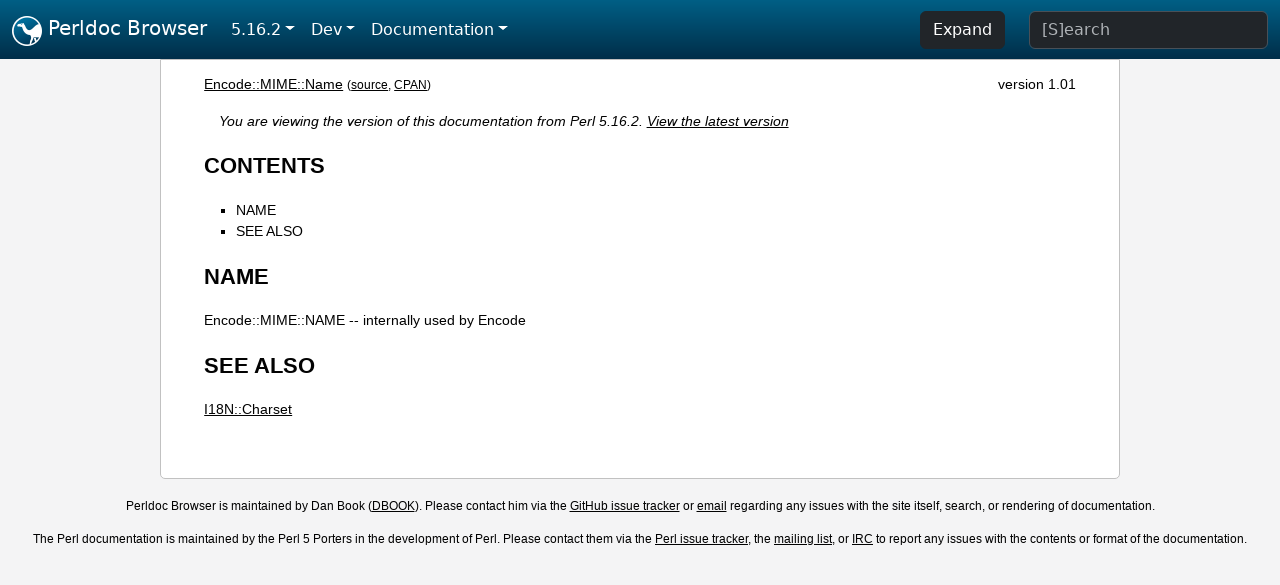

--- FILE ---
content_type: text/html;charset=UTF-8
request_url: https://perldoc.perl.org/5.16.2/Encode::MIME::Name
body_size: 2116
content:
<!DOCTYPE html>
<html lang="en">
  <head>
    <meta charset="utf-8">
    <meta http-equiv="X-UA-Compatible" content="IE=edge">
    <meta name="viewport" content="width=device-width, initial-scale=1">
    <title>Encode::MIME::NAME -- internally used by Encode - Perldoc Browser</title>
    <link rel="search" href="/opensearch.xml" type="application/opensearchdescription+xml" title="Perldoc Browser">
    <link rel="canonical" href="https://perldoc.perl.org/Encode::MIME::Name">
    <link href="/css/bootstrap.min.css" rel="stylesheet">
    <link href="/css/stackoverflow-light.min.css" rel="stylesheet">
    <link href="/css/perldoc.css" rel="stylesheet">
    <!-- Global site tag (gtag.js) - Google Analytics -->
    <script async src="https://www.googletagmanager.com/gtag/js?id=G-KVNWBNT5FB"></script>
    <script>
      window.dataLayer = window.dataLayer || [];
      function gtag(){dataLayer.push(arguments);}
      gtag('js', new Date());

      gtag('config', 'G-KVNWBNT5FB');
      gtag('config', 'UA-50555-3');
    </script>
  </head>
  <body>
    <nav class="navbar navbar-expand-md bg-dark" data-bs-theme="dark"><div class="container-fluid">
  <button class="navbar-toggler" type="button" data-bs-toggle="collapse" data-bs-target="#navbarNav" aria-controls="navbarNav" aria-expanded="false" aria-label="Toggle navigation">
    <span class="navbar-toggler-icon"></span>
  </button>
  <a class="navbar-brand" href="/"><img src="/images/perl_camel_30.png" width="30" height="30" class="d-inline-block align-text-top" alt="Perl Camel Logo"> Perldoc Browser</a>
  <div class="collapse navbar-collapse" id="navbarNav">
    <ul class="navbar-nav me-auto">
      <li class="nav-item dropdown text-nowrap">
        <a class="nav-link dropdown-toggle" href="#" id="dropdownlink-stable" role="button" data-bs-toggle="dropdown" aria-haspopup="true" aria-expanded="false">5.16.2</a>
        <div class="dropdown-menu" aria-labelledby="dropdownlink-stable">
          <a class="dropdown-item" href="/Encode::MIME::Name">Latest</a>
          <hr class="dropdown-divider">
          <a class="dropdown-item" href="/5.42.0/Encode::MIME::Name">5.42.0</a>
          <hr class="dropdown-divider">
          <a class="dropdown-item" href="/5.40.3/Encode::MIME::Name">5.40.3</a>
          <a class="dropdown-item" href="/5.40.2/Encode::MIME::Name">5.40.2</a>
          <a class="dropdown-item" href="/5.40.1/Encode::MIME::Name">5.40.1</a>
          <a class="dropdown-item" href="/5.40.0/Encode::MIME::Name">5.40.0</a>
          <hr class="dropdown-divider">
          <a class="dropdown-item" href="/5.38.5/Encode::MIME::Name">5.38.5</a>
          <a class="dropdown-item" href="/5.38.4/Encode::MIME::Name">5.38.4</a>
          <a class="dropdown-item" href="/5.38.3/Encode::MIME::Name">5.38.3</a>
          <a class="dropdown-item" href="/5.38.2/Encode::MIME::Name">5.38.2</a>
          <a class="dropdown-item" href="/5.38.1/Encode::MIME::Name">5.38.1</a>
          <a class="dropdown-item" href="/5.38.0/Encode::MIME::Name">5.38.0</a>
          <hr class="dropdown-divider">
          <a class="dropdown-item" href="/5.36.3/Encode::MIME::Name">5.36.3</a>
          <a class="dropdown-item" href="/5.36.2/Encode::MIME::Name">5.36.2</a>
          <a class="dropdown-item" href="/5.36.1/Encode::MIME::Name">5.36.1</a>
          <a class="dropdown-item" href="/5.36.0/Encode::MIME::Name">5.36.0</a>
          <hr class="dropdown-divider">
          <a class="dropdown-item" href="/5.34.3/Encode::MIME::Name">5.34.3</a>
          <a class="dropdown-item" href="/5.34.2/Encode::MIME::Name">5.34.2</a>
          <a class="dropdown-item" href="/5.34.1/Encode::MIME::Name">5.34.1</a>
          <a class="dropdown-item" href="/5.34.0/Encode::MIME::Name">5.34.0</a>
          <hr class="dropdown-divider">
          <a class="dropdown-item" href="/5.32.1/Encode::MIME::Name">5.32.1</a>
          <a class="dropdown-item" href="/5.32.0/Encode::MIME::Name">5.32.0</a>
          <hr class="dropdown-divider">
          <a class="dropdown-item" href="/5.30.3/Encode::MIME::Name">5.30.3</a>
          <a class="dropdown-item" href="/5.30.2/Encode::MIME::Name">5.30.2</a>
          <a class="dropdown-item" href="/5.30.1/Encode::MIME::Name">5.30.1</a>
          <a class="dropdown-item" href="/5.30.0/Encode::MIME::Name">5.30.0</a>
          <hr class="dropdown-divider">
          <a class="dropdown-item" href="/5.28.3/Encode::MIME::Name">5.28.3</a>
          <a class="dropdown-item" href="/5.28.2/Encode::MIME::Name">5.28.2</a>
          <a class="dropdown-item" href="/5.28.1/Encode::MIME::Name">5.28.1</a>
          <a class="dropdown-item" href="/5.28.0/Encode::MIME::Name">5.28.0</a>
          <hr class="dropdown-divider">
          <a class="dropdown-item" href="/5.26.3/Encode::MIME::Name">5.26.3</a>
          <a class="dropdown-item" href="/5.26.2/Encode::MIME::Name">5.26.2</a>
          <a class="dropdown-item" href="/5.26.1/Encode::MIME::Name">5.26.1</a>
          <a class="dropdown-item" href="/5.26.0/Encode::MIME::Name">5.26.0</a>
          <hr class="dropdown-divider">
          <a class="dropdown-item" href="/5.24.4/Encode::MIME::Name">5.24.4</a>
          <a class="dropdown-item" href="/5.24.3/Encode::MIME::Name">5.24.3</a>
          <a class="dropdown-item" href="/5.24.2/Encode::MIME::Name">5.24.2</a>
          <a class="dropdown-item" href="/5.24.1/Encode::MIME::Name">5.24.1</a>
          <a class="dropdown-item" href="/5.24.0/Encode::MIME::Name">5.24.0</a>
          <hr class="dropdown-divider">
          <a class="dropdown-item" href="/5.22.4/Encode::MIME::Name">5.22.4</a>
          <a class="dropdown-item" href="/5.22.3/Encode::MIME::Name">5.22.3</a>
          <a class="dropdown-item" href="/5.22.2/Encode::MIME::Name">5.22.2</a>
          <a class="dropdown-item" href="/5.22.1/Encode::MIME::Name">5.22.1</a>
          <a class="dropdown-item" href="/5.22.0/Encode::MIME::Name">5.22.0</a>
          <hr class="dropdown-divider">
          <a class="dropdown-item" href="/5.20.3/Encode::MIME::Name">5.20.3</a>
          <a class="dropdown-item" href="/5.20.2/Encode::MIME::Name">5.20.2</a>
          <a class="dropdown-item" href="/5.20.1/Encode::MIME::Name">5.20.1</a>
          <a class="dropdown-item" href="/5.20.0/Encode::MIME::Name">5.20.0</a>
          <hr class="dropdown-divider">
          <a class="dropdown-item" href="/5.18.4/Encode::MIME::Name">5.18.4</a>
          <a class="dropdown-item" href="/5.18.3/Encode::MIME::Name">5.18.3</a>
          <a class="dropdown-item" href="/5.18.2/Encode::MIME::Name">5.18.2</a>
          <a class="dropdown-item" href="/5.18.1/Encode::MIME::Name">5.18.1</a>
          <a class="dropdown-item" href="/5.18.0/Encode::MIME::Name">5.18.0</a>
          <hr class="dropdown-divider">
          <a class="dropdown-item" href="/5.16.3/Encode::MIME::Name">5.16.3</a>
          <a class="dropdown-item active" href="/5.16.2/Encode::MIME::Name">5.16.2</a>
          <a class="dropdown-item" href="/5.16.1/Encode::MIME::Name">5.16.1</a>
          <a class="dropdown-item" href="/5.16.0/Encode::MIME::Name">5.16.0</a>
          <hr class="dropdown-divider">
          <a class="dropdown-item" href="/5.14.4/Encode::MIME::Name">5.14.4</a>
          <a class="dropdown-item" href="/5.14.3/Encode::MIME::Name">5.14.3</a>
          <a class="dropdown-item" href="/5.14.2/Encode::MIME::Name">5.14.2</a>
          <a class="dropdown-item" href="/5.14.1/Encode::MIME::Name">5.14.1</a>
          <a class="dropdown-item" href="/5.14.0/Encode::MIME::Name">5.14.0</a>
          <hr class="dropdown-divider">
          <a class="dropdown-item" href="/5.12.5/Encode::MIME::Name">5.12.5</a>
          <a class="dropdown-item" href="/5.12.4/Encode::MIME::Name">5.12.4</a>
          <a class="dropdown-item" href="/5.12.3/Encode::MIME::Name">5.12.3</a>
          <a class="dropdown-item" href="/5.12.2/Encode::MIME::Name">5.12.2</a>
          <a class="dropdown-item" href="/5.12.1/Encode::MIME::Name">5.12.1</a>
          <a class="dropdown-item" href="/5.12.0/Encode::MIME::Name">5.12.0</a>
          <hr class="dropdown-divider">
          <a class="dropdown-item" href="/5.10.1/Encode::MIME::Name">5.10.1</a>
          <a class="dropdown-item" href="/5.10.0/Encode::MIME::Name">5.10.0</a>
          <hr class="dropdown-divider">
          <a class="dropdown-item" href="/5.8.9/Encode::MIME::Name">5.8.9</a>
          <a class="dropdown-item" href="/5.8.8/Encode::MIME::Name">5.8.8</a>
          <a class="dropdown-item" href="/5.8.7/Encode::MIME::Name">5.8.7</a>
          <a class="dropdown-item" href="/5.8.6/Encode::MIME::Name">5.8.6</a>
          <a class="dropdown-item" href="/5.8.5/Encode::MIME::Name">5.8.5</a>
          <a class="dropdown-item" href="/5.8.4/Encode::MIME::Name">5.8.4</a>
          <a class="dropdown-item" href="/5.8.3/Encode::MIME::Name">5.8.3</a>
          <a class="dropdown-item" href="/5.8.2/Encode::MIME::Name">5.8.2</a>
          <a class="dropdown-item" href="/5.8.1/Encode::MIME::Name">5.8.1</a>
          <a class="dropdown-item" href="/5.8.0/Encode::MIME::Name">5.8.0</a>
          <hr class="dropdown-divider">
          <a class="dropdown-item" href="/5.6.2/Encode::MIME::Name">5.6.2</a>
          <a class="dropdown-item" href="/5.6.1/Encode::MIME::Name">5.6.1</a>
          <a class="dropdown-item" href="/5.6.0/Encode::MIME::Name">5.6.0</a>
          <hr class="dropdown-divider">
          <a class="dropdown-item" href="/5.005_04/Encode::MIME::Name">5.005_04</a>
          <a class="dropdown-item" href="/5.005_03/Encode::MIME::Name">5.005_03</a>
          <a class="dropdown-item" href="/5.005_02/Encode::MIME::Name">5.005_02</a>
          <a class="dropdown-item" href="/5.005_01/Encode::MIME::Name">5.005_01</a>
          <a class="dropdown-item" href="/5.005/Encode::MIME::Name">5.005</a>
        </div>
      </li>
      <li class="nav-item dropdown text-nowrap">
        <a class="nav-link dropdown-toggle" href="#" id="dropdownlink-dev" role="button" data-bs-toggle="dropdown" aria-haspopup="true" aria-expanded="false">Dev</a>
        <div class="dropdown-menu" aria-labelledby="dropdownlink-dev">
          <a class="dropdown-item" href="/blead/Encode::MIME::Name">blead</a>
          <a class="dropdown-item" href="/5.43.7/Encode::MIME::Name">5.43.7</a>
          <a class="dropdown-item" href="/5.43.6/Encode::MIME::Name">5.43.6</a>
          <a class="dropdown-item" href="/5.43.5/Encode::MIME::Name">5.43.5</a>
          <a class="dropdown-item" href="/5.43.4/Encode::MIME::Name">5.43.4</a>
          <a class="dropdown-item" href="/5.43.3/Encode::MIME::Name">5.43.3</a>
          <a class="dropdown-item" href="/5.43.2/Encode::MIME::Name">5.43.2</a>
          <a class="dropdown-item" href="/5.43.1/Encode::MIME::Name">5.43.1</a>
          <hr class="dropdown-divider">
          <a class="dropdown-item" href="/5.42.0-RC3/Encode::MIME::Name">5.42.0-RC3</a>
          <a class="dropdown-item" href="/5.42.0-RC2/Encode::MIME::Name">5.42.0-RC2</a>
          <a class="dropdown-item" href="/5.42.0-RC1/Encode::MIME::Name">5.42.0-RC1</a>
          <hr class="dropdown-divider">
          <a class="dropdown-item" href="/5.41.13/Encode::MIME::Name">5.41.13</a>
          <a class="dropdown-item" href="/5.41.12/Encode::MIME::Name">5.41.12</a>
          <a class="dropdown-item" href="/5.41.11/Encode::MIME::Name">5.41.11</a>
          <a class="dropdown-item" href="/5.41.10/Encode::MIME::Name">5.41.10</a>
          <a class="dropdown-item" href="/5.41.9/Encode::MIME::Name">5.41.9</a>
          <a class="dropdown-item" href="/5.41.8/Encode::MIME::Name">5.41.8</a>
          <a class="dropdown-item" href="/5.41.7/Encode::MIME::Name">5.41.7</a>
          <a class="dropdown-item" href="/5.41.6/Encode::MIME::Name">5.41.6</a>
          <a class="dropdown-item" href="/5.41.5/Encode::MIME::Name">5.41.5</a>
          <a class="dropdown-item" href="/5.41.4/Encode::MIME::Name">5.41.4</a>
          <a class="dropdown-item" href="/5.41.3/Encode::MIME::Name">5.41.3</a>
          <a class="dropdown-item" href="/5.41.2/Encode::MIME::Name">5.41.2</a>
          <a class="dropdown-item" href="/5.41.1/Encode::MIME::Name">5.41.1</a>
          <hr class="dropdown-divider">
          <a class="dropdown-item" href="/5.40.3-RC1/Encode::MIME::Name">5.40.3-RC1</a>
          <hr class="dropdown-divider">
          <a class="dropdown-item" href="/5.38.5-RC1/Encode::MIME::Name">5.38.5-RC1</a>
        </div>
      </li>
      <li class="nav-item dropdown text-nowrap">
        <a class="nav-link dropdown-toggle" href="#" id="dropdownlink-nav" role="button" data-bs-toggle="dropdown" aria-haspopup="true" aria-expanded="false">Documentation</a>
        <div class="dropdown-menu" aria-labelledby="dropdownlink-nav">
          <a class="dropdown-item" href="/5.16.2/perl">Perl</a>
          <a class="dropdown-item" href="/5.16.2/perlintro">Intro</a>
          <a class="dropdown-item" href="/5.16.2/perl#Tutorials">Tutorials</a>
          <a class="dropdown-item" href="/5.16.2/perlfaq">FAQs</a>
          <a class="dropdown-item" href="/5.16.2/perl#Reference-Manual">Reference</a>
          <hr class="dropdown-divider">
          <a class="dropdown-item" href="/5.16.2/perlop">Operators</a>
          <a class="dropdown-item" href="/5.16.2/functions">Functions</a>
          <a class="dropdown-item" href="/5.16.2/variables">Variables</a>
          <a class="dropdown-item" href="/5.16.2/modules">Modules</a>
          <a class="dropdown-item" href="/5.16.2/perlutil">Utilities</a>
          <hr class="dropdown-divider">
          <a class="dropdown-item" href="/5.16.2/perldelta">Release Notes</a>
          <a class="dropdown-item" href="/5.16.2/perlcommunity">Community</a>
          <a class="dropdown-item" href="/5.16.2/perlhist">History</a>
        </div>
      </li>
    </ul>
    <ul class="navbar-nav">
      <button id="content-expand-button" type="button" class="btn btn-dark d-none d-lg-inline-block me-4">Expand</button>
      <script src="/js/perldoc-expand-page.js"></script>
    </ul>
    <form class="form-inline" method="get" action="/5.16.2/search">
      <input id="search-input" class="form-control me-3" type="search" name="q" placeholder="[S]earch" aria-label="Search" value="">
    </form>
    <script src="/js/perldoc-focus-search.js"></script>
  </div>
</div></nav>

    <div id="wrapperlicious" class="container-fluid">
      <div id="perldocdiv">
        <div id="links">
          <a href="/5.16.2/Encode::MIME::Name">Encode::MIME::Name</a>
          <div id="more">
            (<a href="/5.16.2/Encode::MIME::Name.txt">source</a>,
            <a href="https://metacpan.org/pod/Encode::MIME::Name">CPAN</a>)
          </div>
            <div id="moduleversion">version 1.01</div>
        </div>
        <div class="leading-notice">
          You are viewing the version of this documentation from Perl 5.16.2.
            <a href="/Encode::MIME::Name">View the latest version</a>
        </div>
        <h1><a id="toc">CONTENTS</a></h1>
                  <ul>
              <li>
                <a class="text-decoration-none" href="#NAME">NAME</a>
              </li>
              <li>
                <a class="text-decoration-none" href="#SEE-ALSO">SEE ALSO</a>
              </li>
          </ul>

      <h1 id="NAME"><a class="permalink" href="#NAME">#</a>NAME</h1>

<p>Encode::MIME::NAME -- internally used by Encode</p>

<h1 id="SEE-ALSO"><a class="permalink" href="#SEE-ALSO">#</a><a id="SEE"></a>SEE ALSO</h1>

<p><a href="https://metacpan.org/pod/I18N::Charset">I18N::Charset</a></p>


      </div>
      <div id="footer">
        <p>Perldoc Browser is maintained by Dan Book (<a href="https://metacpan.org/author/DBOOK">DBOOK</a>). Please contact him via the <a href="https://github.com/Grinnz/perldoc-browser/issues">GitHub issue tracker</a> or <a href="mailto:dbook@cpan.org">email</a> regarding any issues with the site itself, search, or rendering of documentation.</p>

<p>The Perl documentation is maintained by the Perl 5 Porters in the development of Perl. Please contact them via the <a href="https://github.com/Perl/perl5/issues">Perl issue tracker</a>, the <a href="https://lists.perl.org/list/perl5-porters.html">mailing list</a>, or <a href="https://kiwiirc.com/client/irc.perl.org/p5p">IRC</a> to report any issues with the contents or format of the documentation.</p>


      </div>
    </div>
    <script src="/js/bootstrap.bundle.min.js"></script>
    <script src="/js/highlight.pack.js"></script>
    <script>hljs.highlightAll();</script>
  </body>
</html>
